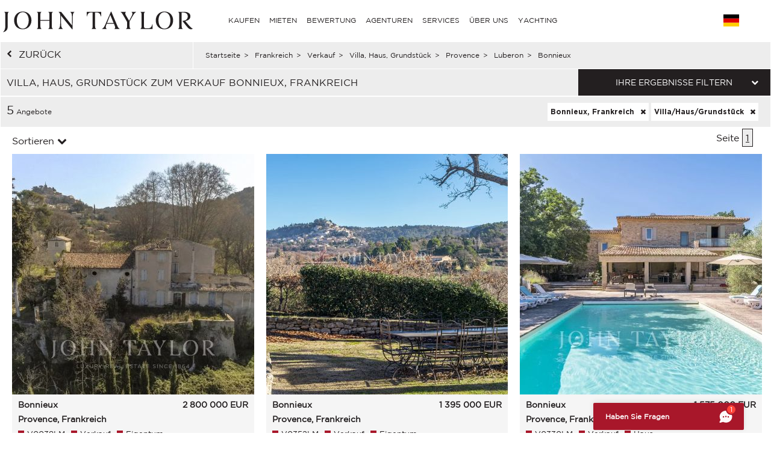

--- FILE ---
content_type: text/html; charset=utf-8
request_url: https://www.john-taylor.de/frankreich/verkauf/wohnung-haus-villa/provence/luberon/bonnieux/
body_size: 14090
content:
<!DOCTYPE html>
<html lang="de-DE">
	<head>
		<!-- Global site tag (gtag.js) - Google Analytics -->
	<!-- Global site tag (gtag.js) - Google Ads: 938168282 -->
	<script async src="https://www.googletagmanager.com/gtag/js?id=UA-7042941-17"></script>
	<script>
		window.dataLayer = window.dataLayer || [];
		function gtag(){dataLayer.push(arguments);}
/*		gtag('set', 'allow_ad_personalization_signals', false);*/
		gtag('js', new Date());

		//Analytics
		gtag('config', 'UA-7042941-17', {
		  'linker': {
		    'domains': ['https://john-taylor.network/', 'https://john-taylor.careers/', 'https://www.john-taylor.fr/', 'https://www.john-taylor.it/', 'https://www.john-taylor.es/', 'https://www.john-taylor.de/', 'https://www.john-taylor.ru.com/', 'https://www.john-taylor.cz/', 'https://www.john-taylor.pt/']
		  }
		});
		//Adwords
		//gtag('config', 'AW-938168282');
		gtag('config', 'AW-938168282', { 'allow_enhanced_conversions':true } );


	//Adwords telClic
	function gtag_report_conversion(url) {
	  var callback = function () {
	    if (typeof(url) != 'undefined') {
	      window.location = url;
	    }
	  };
	  gtag('event', 'conversion', {
	      'send_to': 'AW-938168282/1qRjCKaRoW4Q2p-tvwM',
	      'event_callback': callback
	  });
	  return false;
	}
	</script>
 	<link rel="preload" href="/assets/fonts/gotham/GothamBook.ttf" as="font" crossorigin>
	<link rel="preload" href="/assets/fonts/fontawesome-webfont.woff2?v=4.6.3" as="font" crossorigin>
<!-- 	<link rel="preload" href="/assets/fonts/AustinArtcurial-Light.woff2" as="font" crossorigin> -->


<!-- Google Tag Manager JT ALL -->
<script>(function(w,d,s,l,i){w[l]=w[l]||[];w[l].push({'gtm.start':
new Date().getTime(),event:'gtm.js'});var f=d.getElementsByTagName(s)[0],
j=d.createElement(s),dl=l!='dataLayer'?'&l='+l:'';j.async=true;j.src=
'https://www.googletagmanager.com/gtm.js?id='+i+dl;f.parentNode.insertBefore(j,f);
})(window,document,'script','dataLayer','GTM-PM6Q9TC');</script>
<!-- End Google Tag Manager -->


<style type="text/css">



</style>
	<link rel="stylesheet" href="/assets/compressed.css?style_css=&page=listing&date=2026-01-30_3">
	
	<link rel="canonical" href="https://www.john-taylor.de/frankreich/verkauf/wohnung-haus-villa/provence/luberon/bonnieux/" />
	<link rel="alternate" hreflang="en-GB" href="https://www.john-taylor.com/france/sale/villa-property/provence/luberon/bonnieux/" />
	<link rel="alternate" hreflang="fr-FR" href="https://www.john-taylor.fr/france/vente/maison-villa-propriete/provence/luberon/bonnieux/" />
	<link rel="alternate" hreflang="it-IT" href="https://www.john-taylor.it/francia/vendita/casa-villa-proprieta/provenza/luberon/bonnieux/" />
	<link rel="alternate" hreflang="es-ES" href="https://www.john-taylor.es/francia/venta/casa-villa-propiedad/provenza/luberon/bonnieux/" />
	<link rel="alternate" hreflang="de-DE" href="https://www.john-taylor.de/frankreich/verkauf/wohnung-haus-villa/provence/luberon/bonnieux/" />
	<link rel="alternate" hreflang="ru-RU" href="https://www.john-taylor.ru.com/francija/prodaza/dom-villa-svoystvo/provans/ljuberon/bone/" />
	<link rel="alternate" hreflang="cs-CZ" href="https://www.john-taylor.cz/francie/prodej/provence/luberon/bonnieux/" />
		<meta charset="utf-8">
		<base href="https://www.john-taylor.de/">
		<title>Verkauf villa, haus, grundstück Bonnieux, Frankreich</title>
		<meta name="description" content="Villa, Haus, Grundstück zum Verkauf Bonnieux, Frankreich, unsere agentur bietet anzeigen immobilien auswahl, villa, haus, grundstück Bonnieux, Frankreich." />
		<meta prefix="og: http://ogp.me/ns#"  property="og:type" content="website" />
		<meta prefix="og: http://ogp.me/ns#"  property="og:title" content="Verkauf villa, haus, grundstück Bonnieux, Frankreich" />
		<meta prefix="og: http://ogp.me/ns#"  property="og:description" content="Villa, Haus, Grundstück zum Verkauf Bonnieux, Frankreich, unsere agentur bietet anzeigen immobilien auswahl, villa, haus, grundstück Bonnieux, Frankreich." />
		<meta prefix="og: http://ogp.me/ns#"  property="og:image" content="https://www.john-taylor.de/images/home/share.jpg" />
		<meta prefix="og: http://ogp.me/ns#"  property="og:url" content="https://www.john-taylor.de/frankreich/verkauf/wohnung-haus-villa/provence/luberon/bonnieux/" />
		<link href="https://www.john-taylor.de/images/home/share.jpg" rel="image_src"  />
		<meta name="viewport" content="width=device-width, initial-scale=1.0" />
		
		<!--[if gte IE 9]>
			<link rel="stylesheet" type="text/css" href="https://www.john-taylor.de/assets/css/ie9.css" />
		<![endif]-->
		<link rel="shortcut icon" href="https://www.john-taylor.de/favicon.gif">
		
		
				<script type="text/javascript" src="//static.criteo.net/js/ld/ld.js" async="true"></script>
		<script type="text/javascript">
			window.criteo_q = window.criteo_q || [];
			window.criteo_q.push(
			{ event: "setAccount", account: 20920 },
			{ event: "setSiteType", type: "d" },
			{ event: "setEmail", email: "" },
			{ event: "viewList", item: ["V0038LM", "V0352LM", "V0330LM"] }
			);
		</script>
		
	</head>
	<body onload="searchFormLoad();">

		<header>
				<style type="text/css">
		@media only screen and (max-width: 768px) {.cell-logo img {max-width: 230px !important;}} @media only screen and (min-width: 769px){.logosvg {padding: 5px 0px 0;}}
	</style>
	<nav id="nav-panel" class="box-outer row">
	<div class="box-inner row innercssmenu">
	<div class="cell col-md-3 col-xs-8 cell-logo" id='logo'>
		<a class="logoa" title="John Taylor" href="https://www.john-taylor.de/">
			<img class="logosvg" src="/images/logo-jt-black_v2.svg" alt="John Taylor">
		</a>
	</div>
	<div id="cssmenu" class="cell col-md-8 col-xs-2 cell-nav">
		<ul>
<li>
<a href="https://www.john-taylor.de/frankreich/verkauf/wohnung-haus-villa/provence/luberon/bonnieux/#" title="KAUFEN" >KAUFEN</a>
<ul>
<li>
<a href="https://www.john-taylor.de/frankreich/verkauf/" title="Verkauf FRANKREICH" >FRANKREICH</a>
<ul>
<li>
<a href="https://www.john-taylor.de/frankreich/verkauf/franza-sische-alpen/" title="Verkauf FRANZÖSISCHE ALPEN" >FRANZÖSISCHE ALPEN</a>
</li>
<li>
<a href="https://www.john-taylor.de/frankreich/verkauf/franza-sische-riviera-cote-d-azur/" title="Verkauf FRANZÖSISCHE RIVIERA" >FRANZÖSISCHE RIVIERA</a>
</li>
<li>
<a href="https://www.john-taylor.de/frankreich/verkauf/normandie/" title="Verkauf NORMANDIE" >NORMANDIE</a>
</li>
<li>
<a href="https://www.john-taylor.de/frankreich/verkauf/paris/" title="Verkauf PARIS" >PARIS</a>
</li>
<li>
<a href="https://www.john-taylor.de/frankreich/verkauf/provence/" title="Verkauf PROVENCE" >PROVENCE</a>
</li>
<li>
<a href="https://www.john-taylor.de/frankreich/verkauf/rhone-alpes/" title="Verkauf RHÔNE-ALPES" >RHÔNE-ALPES</a>
</li>
<li>
<a href="https://www.john-taylor.de/frankreich/verkauf/sudwesten/" title="Verkauf SÜDWESTEN" >SÜDWESTEN</a>
</li>
</ul>
</li>
<li>
<a href="https://www.john-taylor.de/fa-rstentum-monaco/verkauf/" title="Verkauf FÜRSTENTUM MONACO" >FÜRSTENTUM MONACO</a>
<ul>
<li>
<a href="https://www.john-taylor.de/fa-rstentum-monaco/verkauf/carre-d-or/" title="Verkauf CARRÉ D'OR" >CARRÉ D'OR</a>
</li>
<li>
<a href="https://www.john-taylor.de/fa-rstentum-monaco/verkauf/fontvieille/" title="Verkauf FONTVIEILLE" >FONTVIEILLE</a>
</li>
<li>
<a href="https://www.john-taylor.de/fa-rstentum-monaco/verkauf/jardin-exotique/" title="Verkauf JARDIN EXOTIQUE" >JARDIN EXOTIQUE</a>
</li>
<li>
<a href="https://www.john-taylor.de/fa-rstentum-monaco/verkauf/la-condamine/" title="Verkauf LA CONDAMINE" >LA CONDAMINE</a>
</li>
<li>
<a href="https://www.john-taylor.de/fa-rstentum-monaco/verkauf/larvotto/" title="Verkauf LARVOTTO" >LARVOTTO</a>
</li>
<li>
<a href="https://www.john-taylor.de/fa-rstentum-monaco/verkauf/monte-carlo/" title="Verkauf MONTE-CARLO" >MONTE-CARLO</a>
</li>
</ul>
</li>
<li>
<a href="https://www.john-taylor.de/italien/verkauf/" title="Verkauf ITALIEN" >ITALIEN</a>
<ul>
<li>
<a href="https://www.john-taylor.de/italien/verkauf/comer-see/" title="Verkauf COMER" >COMER</a>
</li>
<li>
<a href="https://www.john-taylor.de/italien/verkauf/mailand/" title="Verkauf MAILAND" >MAILAND</a>
</li>
<li>
<a href="https://www.john-taylor.de/italien/verkauf/toskana/" title="Verkauf TOSKANA" >TOSKANA</a>
</li>
</ul>
</li>
<li>
<a href="https://www.john-taylor.de/karibik/verkauf/" title="Verkauf KARIBIK" >KARIBIK</a>
</li>
<li>
<a href="https://www.john-taylor.de/marokko/verkauf/" title="Verkauf MAROKKO" >MAROKKO</a>
<ul>
<li>
<a href="https://www.john-taylor.de/marokko/verkauf/essaouira/" title="Verkauf ESSAOUIRA" >ESSAOUIRA</a>
</li>
<li>
<a href="https://www.john-taylor.de/marokko/verkauf/marrakech/" title="Verkauf MARRAKECH" >MARRAKECH</a>
</li>
<li>
<a href="https://www.john-taylor.de/marokko/verkauf/tanger/" title="Verkauf TANGER" >TANGER</a>
</li>
</ul>
</li>
<li>
<a href="https://www.john-taylor.de/portugal/verkauf/" title="Verkauf PORTUGAL" >PORTUGAL</a>
<ul>
<li>
<a href="https://www.john-taylor.de/portugal/verkauf/cascais/" title="Verkauf CASCAIS" >CASCAIS</a>
</li>
<li>
<a href="https://www.john-taylor.de/portugal/verkauf/comporta/" title="Verkauf COMPORTA" >COMPORTA</a>
</li>
<li>
<a href="https://www.john-taylor.de/portugal/verkauf/lissabon/" title="Verkauf LISSABON" >LISSABON</a>
</li>
</ul>
</li>
<li>
<a href="https://www.john-taylor.de/schweiz/verkauf/" title="Verkauf SCHWEIZ" >SCHWEIZ</a>
<ul>
<li>
<a href="https://www.john-taylor.de/schweiz/verkauf/fribourg/" title="Verkauf FRIBOURG" >FRIBOURG</a>
</li>
<li>
<a href="https://www.john-taylor.de/schweiz/verkauf/genf/" title="Verkauf GENF" >GENF</a>
</li>
<li>
<a href="https://www.john-taylor.de/schweiz/verkauf/schweizer-alpen/" title="Verkauf SCHWEIZER ALPEN" >SCHWEIZER ALPEN</a>
</li>
<li>
<a href="https://www.john-taylor.de/schweiz/verkauf/vaud/" title="Verkauf VAUD" >VAUD</a>
</li>
</ul>
</li>
<li>
<a href="https://www.john-taylor.de/spanien/verkauf/" title="Verkauf SPANIEN" >SPANIEN</a>
<ul>
<li>
<a href="https://www.john-taylor.de/spanien/verkauf/andalusia/" title="Verkauf ANDALUSIA" >ANDALUSIA</a>
</li>
<li>
<a href="https://www.john-taylor.de/spanien/verkauf/castile-and-leon/" title="Verkauf CASTILE AND LEÓN" >CASTILE AND LEÓN</a>
</li>
<li>
<a href="https://www.john-taylor.de/spanien/verkauf/castilla-la-mancha/" title="Verkauf CASTILLA-LA MANCHA" >CASTILLA-LA MANCHA</a>
</li>
<li>
<a href="https://www.john-taylor.de/spanien/verkauf/catalonia/" title="Verkauf CATALONIA" >CATALONIA</a>
</li>
<li>
<a href="https://www.john-taylor.de/spanien/verkauf/comunidad-valenciana/" title="Verkauf COMUNIDAD VALENCIANA" >COMUNIDAD VALENCIANA</a>
</li>
<li>
<a href="https://www.john-taylor.de/spanien/verkauf/galicia/" title="Verkauf GALICIA" >GALICIA</a>
</li>
<li>
<a href="https://www.john-taylor.de/spanien/verkauf/ibiza/" title="Verkauf IBIZA" >IBIZA</a>
</li>
<li>
<a href="https://www.john-taylor.de/spanien/verkauf/madrid/" title="Verkauf MADRID" >MADRID</a>
</li>
<li>
<a href="https://www.john-taylor.de/spanien/verkauf/madrid-umgebung/" title="Verkauf MADRID UMGEBUNG" >MADRID UMGEBUNG</a>
</li>
<li>
<a href="https://www.john-taylor.de/spanien/verkauf/mallorca/" title="Verkauf MALLORCA" >MALLORCA</a>
</li>
<li>
<a href="https://www.john-taylor.de/spanien/verkauf/menorca/" title="Verkauf MENORCA" >MENORCA</a>
</li>
</ul>
</li>
<li>
<a href="https://www.john-taylor.de/vae/verkauf/" title="Verkauf VEREINIGTE ARABISCHE EMIRATE" >VEREINIGTE ARABISCHE EMIRATE</a>
</li>
<li>
<a href="https://www.john-taylor.de/vereinigte-staaten/verkauf/" title="Verkauf VEREINIGTE STAATEN" >VEREINIGTE STAATEN</a>
<ul>
<li>
<a href="https://www.john-taylor.de/vereinigte-staaten/verkauf/new-york/" title="Verkauf NEW YORK" >NEW YORK</a>
</li>
<li>
<a href="https://www.john-taylor.de/vereinigte-staaten/verkauf/south-florida/" title="Verkauf SOUTH FLORIDA" >SOUTH FLORIDA</a>
</li>
</ul>
</li>
<li>
<a href="https://www.john-taylor.de/zypern/verkauf/" title="Verkauf ZYPERN" >ZYPERN</a>
<ul>
<li>
<a href="https://www.john-taylor.de/zypern/verkauf/famagusta/" title="Verkauf FAMAGUSTA" >FAMAGUSTA</a>
</li>
<li>
<a href="https://www.john-taylor.de/zypern/verkauf/limassol/" title="Verkauf LIMASSOL" >LIMASSOL</a>
</li>
<li>
<a href="https://www.john-taylor.de/zypern/verkauf/nikosia/" title="Verkauf NIKOSIA" >NIKOSIA</a>
</li>
<li>
<a href="https://www.john-taylor.de/zypern/verkauf/paphos/" title="Verkauf PAPHOS" >PAPHOS</a>
</li>
</ul>
</li>
</ul>
</li>
<li>
<a href="https://www.john-taylor.de/frankreich/verkauf/wohnung-haus-villa/provence/luberon/bonnieux/#" title="MIETEN" >MIETEN</a>
<ul>
<li>
<a href="https://www.john-taylor.de/frankreich/verkauf/wohnung-haus-villa/provence/luberon/bonnieux/#" title="FERIEN" >FERIEN</a>
<ul>
<li>
<a href="https://www.john-taylor.de/frankreich/saisonvermietungen/" title="Saisonvermietungen FRANKREICH" >FRANKREICH</a>
<ul>
<li>
<a href="https://www.john-taylor.de/frankreich/saisonvermietungen/franza-sische-riviera-cote-d-azur/" title="Saisonvermietungen FRANZÖSISCHE RIVIERA" >FRANZÖSISCHE RIVIERA</a>
</li>
<li>
<a href="https://www.john-taylor.de/frankreich/saisonvermietungen/provence/" title="Saisonvermietungen PROVENCE" >PROVENCE</a>
</li>
<li>
<a href="https://www.john-taylor.de/frankreich/saisonvermietungen/sudwesten/" title="Saisonvermietungen SÜDWESTEN" >SÜDWESTEN</a>
</li>
</ul>
</li>
<li>
<a href="https://www.john-taylor.de/karibik/saisonvermietungen/" title="Saisonvermietungen KARIBIK" >KARIBIK</a>
</li>
<li>
<a href="https://www.john-taylor.de/portugal/saisonvermietungen/" title="Saisonvermietungen PORTUGAL" >PORTUGAL</a>
</li>
<li>
<a href="https://www.john-taylor.de/schweiz/saisonvermietungen/" title="Saisonvermietungen SCHWEIZ" >SCHWEIZ</a>
</li>
<li>
<a href="https://www.john-taylor.de/spanien/saisonvermietungen/" title="Saisonvermietungen SPANIEN" >SPANIEN</a>
<ul>
<li>
<a href="https://www.john-taylor.de/spanien/saisonvermietungen/ibiza/" title="Saisonvermietungen IBIZA" >IBIZA</a>
</li>
<li>
<a href="https://www.john-taylor.de/spanien/saisonvermietungen/mallorca/" title="Saisonvermietungen MALLORCA" >MALLORCA</a>
</li>
<li>
<a href="https://www.john-taylor.de/spanien/saisonvermietungen/menorca/" title="Saisonvermietungen MENORCA" >MENORCA</a>
</li>
</ul>
</li>
</ul>
</li>
<li>
<a href="https://www.john-taylor.de/frankreich/verkauf/wohnung-haus-villa/provence/luberon/bonnieux/#" title="VERANSTALTUNG" >VERANSTALTUNG</a>
<ul>
<li>
<a href="https://www.john-taylor.de/frankreich/veranstaltung/" title="Veranstaltung FRANKREICH" >FRANKREICH</a>
</li>
</ul>
</li>
<li>
<a href="https://www.john-taylor.de/frankreich/verkauf/wohnung-haus-villa/provence/luberon/bonnieux/#" title="LANGZEIT" >LANGZEIT</a>
<ul>
<li>
<a href="https://www.john-taylor.de/frankreich/vermietung/" title="Vermietung FRANKREICH" >FRANKREICH</a>
<ul>
<li>
<a href="https://www.john-taylor.de/frankreich/vermietung/franza-sische-riviera-cote-d-azur/" title="Vermietung FRANZÖSISCHE RIVIERA" >FRANZÖSISCHE RIVIERA</a>
</li>
<li>
<a href="https://www.john-taylor.de/frankreich/vermietung/paris/" title="Vermietung PARIS" >PARIS</a>
</li>
<li>
<a href="https://www.john-taylor.de/frankreich/vermietung/provence/" title="Vermietung PROVENCE" >PROVENCE</a>
</li>
<li>
<a href="https://www.john-taylor.de/frankreich/vermietung/sudwesten/" title="Vermietung SÜDWESTEN" >SÜDWESTEN</a>
</li>
</ul>
</li>
<li>
<a href="https://www.john-taylor.de/fa-rstentum-monaco/vermietung/" title="Vermietung FÜRSTENTUM MONACO" >FÜRSTENTUM MONACO</a>
<ul>
<li>
<a href="https://www.john-taylor.de/fa-rstentum-monaco/vermietung/carre-d-or/" title="Vermietung CARRÉ D'OR" >CARRÉ D'OR</a>
</li>
<li>
<a href="https://www.john-taylor.de/fa-rstentum-monaco/vermietung/monte-carlo/" title="Vermietung MONTE-CARLO" >MONTE-CARLO</a>
</li>
</ul>
</li>
<li>
<a href="https://www.john-taylor.de/italien/vermietung/" title="Vermietung ITALIEN" >ITALIEN</a>
<ul>
<li>
<a href="https://www.john-taylor.de/italien/vermietung/comer-see/" title="Vermietung COMER" >COMER</a>
</li>
<li>
<a href="https://www.john-taylor.de/italien/vermietung/mailand/" title="Vermietung MAILAND" >MAILAND</a>
</li>
<li>
<a href="https://www.john-taylor.de/italien/vermietung/toskana/" title="Vermietung TOSKANA" >TOSKANA</a>
</li>
</ul>
</li>
<li>
<a href="https://www.john-taylor.de/portugal/vermietung/" title="Vermietung PORTUGAL" >PORTUGAL</a>
</li>
<li>
<a href="https://www.john-taylor.de/schweiz/vermietung/" title="Vermietung SCHWEIZ" >SCHWEIZ</a>
<ul>
<li>
<a href="https://www.john-taylor.de/schweiz/vermietung/schweizer-alpen/" title="Vermietung SCHWEIZER ALPEN" >SCHWEIZER ALPEN</a>
</li>
<li>
<a href="https://www.john-taylor.de/schweiz/vermietung/vaud/" title="Vermietung VAUD" >VAUD</a>
</li>
</ul>
</li>
<li>
<a href="https://www.john-taylor.de/spanien/vermietung/" title="Vermietung SPANIEN" >SPANIEN</a>
<ul>
<li>
<a href="https://www.john-taylor.de/spanien/vermietung/ibiza/" title="Vermietung IBIZA" >IBIZA</a>
</li>
<li>
<a href="https://www.john-taylor.de/spanien/vermietung/madrid/" title="Vermietung MADRID" >MADRID</a>
</li>
<li>
<a href="https://www.john-taylor.de/spanien/vermietung/madrid-umgebung/" title="Vermietung MADRID UMGEBUNG" >MADRID UMGEBUNG</a>
</li>
<li>
<a href="https://www.john-taylor.de/spanien/vermietung/mallorca/" title="Vermietung MALLORCA" >MALLORCA</a>
</li>
</ul>
</li>
<li>
<a href="https://www.john-taylor.de/vae/vermietung/" title="Vermietung VEREINIGTE ARABISCHE EMIRATE" >VEREINIGTE ARABISCHE EMIRATE</a>
</li>
<li>
<a href="https://www.john-taylor.de/vereinigte-staaten/vermietung/" title="Vermietung VEREINIGTE STAATEN" >VEREINIGTE STAATEN</a>
</li>
<li>
<a href="https://www.john-taylor.de/zypern/vermietung/" title="Vermietung ZYPERN" >ZYPERN</a>
</li>
</ul>
</li>
</ul>
</li>
<li>
<a href="https://www.john-taylor.de/luxus-immobilienbewertung/" title="BEWERTUNG" >BEWERTUNG</a>
</li>
<li>
<a href="https://www.john-taylor.de/frankreich/verkauf/wohnung-haus-villa/provence/luberon/bonnieux/#" title="AGENTUREN" >AGENTUREN</a>
<ul>
<li>
<a href="https://www.john-taylor.de/luxusimmobilienagentur/andorra/" title="AGENTUREN ANDORRA" >ANDORRA</a>
</li>
<li>
<a href="https://www.john-taylor.de/frankreich/verkauf/wohnung-haus-villa/provence/luberon/bonnieux/#" title="AGENTUREN FRANKREICH" >FRANKREICH</a>
<ul>
<li>
<a href="https://www.john-taylor.de/luxusimmobilienagentur/aix-en-provence/" title="AGENTUREN AIX-EN-PROVENCE" >AIX-EN-PROVENCE</a>
</li>
<li>
<a href="https://www.john-taylor.de/luxusimmobilienagentur/alpilles/" title="AGENTUREN ALPILLES" >ALPILLES</a>
</li>
<li>
<a href="https://www.john-taylor.de/luxusimmobilienagentur/bordeaux/" title="AGENTUREN BORDEAUX" >BORDEAUX</a>
</li>
<li>
<a href="https://www.john-taylor.de/luxusimmobilienagentur/cannes/" title="AGENTUREN CANNES" >CANNES</a>
</li>
<li>
<a href="https://www.john-taylor.de/luxusimmobilienagentur/cap-d-antibes/" title="AGENTUREN CAP D'ANTIBES" >CAP D'ANTIBES</a>
</li>
<li>
<a href="https://www.john-taylor.de/luxusimmobilienagentur/cap-ferret/" title="AGENTUREN CAP FERRET" >CAP FERRET</a>
</li>
<li>
<a href="https://www.john-taylor.de/luxusimmobilienagentur/deauville/" title="AGENTUREN DEAUVILLE" >DEAUVILLE</a>
</li>
<li>
<a href="https://www.john-taylor.de/luxusimmobilienagentur/fayence/" title="AGENTUREN FAYENCE" >FAYENCE</a>
</li>
<li>
<a href="https://www.john-taylor.de/luxusimmobilienagentur/luberon/" title="AGENTUREN LUBERON" >LUBERON</a>
</li>
<li>
<a href="https://www.john-taylor.de/luxusimmobilienagentur/lyon/" title="AGENTUREN LYON" >LYON</a>
</li>
<li>
<a href="https://www.john-taylor.de/luxusimmobilienagentur/marseille/" title="AGENTUREN MARSEILLE" >MARSEILLE</a>
</li>
<li>
<a href="https://www.john-taylor.de/luxusimmobilienagentur/megeve/" title="AGENTUREN MEGÈVE" >MEGÈVE</a>
</li>
<li>
<a href="https://www.john-taylor.de/luxusimmobilienagentur/mougins/" title="AGENTUREN MOUGINS" >MOUGINS</a>
</li>
<li>
<a href="https://www.john-taylor.de/frankreich/verkauf/wohnung-haus-villa/provence/luberon/bonnieux/#" title="PARIS UND UMGEBUNG" >PARIS UND UMGEBUNG</a>
<ul>
<li id="paris_24852">
<a href="https://www.john-taylor.de/luxusimmobilienagentur/rund-um-paris/" title="AGENTUREN RUND UM PARIS" >RUND UM PARIS</a>
</li>
</ul>
</li>
<li>
<a href="https://www.john-taylor.de/luxusimmobilienagentur/pyla-arcachon/" title="AGENTUREN PYLA - ARCACHON" >PYLA - ARCACHON</a>
</li>
<li>
<a href="https://www.john-taylor.de/luxusimmobilienagentur/saint-paul-de-vence/" title="AGENTUREN SAINT-PAUL DE VENCE" >SAINT-PAUL DE VENCE</a>
</li>
<li>
<a href="https://www.john-taylor.de/luxusimmobilienagentur/sanary-sur-mer/" title="AGENTUREN SANARY-SUR-MER" >SANARY-SUR-MER</a>
</li>
<li>
<a href="https://www.john-taylor.de/luxusimmobilienagentur/st-jean-cap-ferrat/" title="AGENTUREN ST-JEAN-CAP-FERRAT" >ST-JEAN-CAP-FERRAT</a>
</li>
<li>
<a href="https://www.john-taylor.de/luxusimmobilienagentur/st-tropez/" title="AGENTUREN ST-TROPEZ" >ST-TROPEZ</a>
</li>
<li>
<a href="https://www.john-taylor.de/luxusimmobilienagentur/valbonne/" title="AGENTUREN VALBONNE" >VALBONNE</a>
</li>
</ul>
</li>
<li>
<a href="https://www.john-taylor.de/luxusimmobilienagentur/monaco/" title="AGENTUREN FÜRSTENTUM MONACO" >FÜRSTENTUM MONACO</a>
</li>
<li>
<a href="https://www.john-taylor.de/frankreich/verkauf/wohnung-haus-villa/provence/luberon/bonnieux/#" title="AGENTUREN ITALIEN" >ITALIEN</a>
<ul>
<li>
<a href="https://www.john-taylor.de/luxusimmobilienagentur/mailand/" title="AGENTUREN MAILAND" >MAILAND</a>
</li>
<li>
<a href="https://www.john-taylor.de/luxusimmobilienagentur/toscana/" title="AGENTUREN TOSCANA" >TOSCANA</a>
</li>
</ul>
</li>
<li>
<a href="https://www.john-taylor.de/luxusimmobilienagentur/saint-barthelemy/" title="AGENTUREN KARIBIK" >KARIBIK</a>
</li>
<li>
<a href="https://www.john-taylor.de/luxusimmobilienagentur/marrakech/" title="AGENTUREN MAROKKO" >MAROKKO</a>
</li>
<li>
<a href="https://www.john-taylor.de/frankreich/verkauf/wohnung-haus-villa/provence/luberon/bonnieux/#" title="AGENTUREN PORTUGAL" >PORTUGAL</a>
<ul>
<li>
<a href="https://www.john-taylor.de/luxusimmobilienagentur/comporta/" title="AGENTUREN COMPORTA" >COMPORTA</a>
</li>
<li>
<a href="https://www.john-taylor.de/luxusimmobilienagentur/lissabon/" title="AGENTUREN LISSABON" >LISSABON</a>
</li>
</ul>
</li>
<li>
<a href="https://www.john-taylor.de/frankreich/verkauf/wohnung-haus-villa/provence/luberon/bonnieux/#" title="AGENTUREN SCHWEIZ" >SCHWEIZ</a>
<ul>
<li>
<a href="https://www.john-taylor.de/luxusimmobilienagentur/crans-montana/" title="AGENTUREN CRANS-MONTANA" >CRANS-MONTANA</a>
</li>
<li>
<a href="https://www.john-taylor.de/luxusimmobilienagentur/genf/" title="AGENTUREN GENF" >GENF</a>
</li>
<li>
<a href="https://www.john-taylor.de/luxusimmobilienagentur/gstaad/" title="AGENTUREN GSTAAD" >GSTAAD</a>
</li>
<li>
<a href="https://www.john-taylor.de/luxusimmobilienagentur/lausanne/" title="AGENTUREN LAUSANNE" >LAUSANNE</a>
</li>
<li>
<a href="https://www.john-taylor.de/luxusimmobilienagentur/montreux/" title="AGENTUREN MONTREUX - NYON" >MONTREUX - NYON</a>
</li>
<li>
<a href="https://www.john-taylor.de/luxusimmobilienagentur/sion/" title="AGENTUREN SION" >SION</a>
</li>
<li>
<a href="https://www.john-taylor.de/luxusimmobilienagentur/verbier/" title="AGENTUREN VERBIER" >VERBIER</a>
</li>
</ul>
</li>
<li>
<a href="https://www.john-taylor.de/frankreich/verkauf/wohnung-haus-villa/provence/luberon/bonnieux/#" title="AGENTUREN SPANIEN" >SPANIEN</a>
<ul>
<li>
<a href="https://www.john-taylor.de/luxusimmobilienagentur/ibiza/" title="AGENTUREN IBIZA" >IBIZA</a>
</li>
<li>
<a href="https://www.john-taylor.de/luxusimmobilienagentur/madrid-chamartin/" title="AGENTUREN MADRID - CHAMARTIN" >MADRID - CHAMARTIN</a>
</li>
<li>
<a href="https://www.john-taylor.de/luxusimmobilienagentur/madrid-chamberi/" title="AGENTUREN MADRID - CHAMBERI/CENTRO" >MADRID - CHAMBERI/CENTRO</a>
</li>
<li>
<a href="https://www.john-taylor.de/luxusimmobilienagentur/pozuelo-de-alarcon/" title="AGENTUREN MADRID - POZUELO" >MADRID - POZUELO</a>
</li>
<li>
<a href="https://www.john-taylor.de/luxusimmobilienagentur/madrid/" title="AGENTUREN MADRID - SALAMANCA" >MADRID - SALAMANCA</a>
</li>
<li>
<a href="https://www.john-taylor.de/luxusimmobilienagentur/palma-de-mallorca/" title="AGENTUREN MALLORCA - PALMA" >MALLORCA - PALMA</a>
</li>
<li>
<a href="https://www.john-taylor.de/luxusimmobilienagentur/santa-ponsa/" title="AGENTUREN MALLORCA - SANTA PONSA" >MALLORCA - SANTA PONSA</a>
</li>
<li>
<a href="https://www.john-taylor.de/luxusimmobilienagentur/menorca/" title="AGENTUREN MENORCA" >MENORCA</a>
</li>
</ul>
</li>
<li>
<a href="https://www.john-taylor.de/luxusimmobilienagentur/dubai/" title="AGENTUREN VEREINIGTE ARABISCHE EMIRATE" >VEREINIGTE ARABISCHE EMIRATE</a>
</li>
<li>
<a href="https://www.john-taylor.de/luxusimmobilienagentur/zypern/" title="AGENTUREN ZYPERN" >ZYPERN</a>
</li>
</ul>
</li>
<li>
<a href="https://www.john-taylor.de/frankreich/verkauf/wohnung-haus-villa/provence/luberon/bonnieux/#" title="SERVICES" >SERVICES</a>
<ul>
<li>
<a href="https://www.john-taylor.com/immobilienverwaltung/" title="immobilienverwaltung" >immobilienverwaltung</a>
</li>
<li>
<a href="https://www.john-taylor.de/frankreich/verkauf/wohnung-haus-villa/provence/luberon/bonnieux/#" title="NEUBAUPROJEKT" >NEUBAUPROJEKT</a>
<ul>
<li>
<a href="https://www.john-taylor.de/portugal/neubauprogramm/" title="Neubauprojekte PORTUGAL" >PORTUGAL</a>
<ul>
<li>
<a href="https://www.john-taylor.de/portugal/neubauprogramm/comporta/" title="Neubauprojekte COMPORTA" >COMPORTA</a>
</li>
<li>
<a href="https://www.john-taylor.de/portugal/neubauprogramm/lissabon/" title="Neubauprojekte LISSABON" >LISSABON</a>
</li>
</ul>
</li>
<li>
<a href="https://www.john-taylor.de/schweiz/neubauprogramm/" title="Neubauprojekte SCHWEIZ" >SCHWEIZ</a>
</li>
<li>
<a href="https://www.john-taylor.de/spanien/neubauprogramm/" title="Neubauprojekte SPANIEN" >SPANIEN</a>
<ul>
<li>
<a href="https://www.john-taylor.de/spanien/neubauprogramm/andalusia/" title="Neubauprojekte ANDALUSIA" >ANDALUSIA</a>
</li>
<li>
<a href="https://www.john-taylor.de/spanien/neubauprogramm/catalonia/" title="Neubauprojekte CATALONIA" >CATALONIA</a>
</li>
<li>
<a href="https://www.john-taylor.de/spanien/neubauprogramm/ibiza/" title="Neubauprojekte IBIZA" >IBIZA</a>
</li>
<li>
<a href="https://www.john-taylor.de/spanien/neubauprogramm/madrid/" title="Neubauprojekte MADRID" >MADRID</a>
</li>
<li>
<a href="https://www.john-taylor.de/spanien/neubauprogramm/madrid-umgebung/" title="Neubauprojekte MADRID UMGEBUNG" >MADRID UMGEBUNG</a>
</li>
<li>
<a href="https://www.john-taylor.de/spanien/neubauprogramm/mallorca/" title="Neubauprojekte MALLORCA" >MALLORCA</a>
</li>
<li>
<a href="https://www.john-taylor.de/spanien/neubauprogramm/menorca/" title="Neubauprojekte MENORCA" >MENORCA</a>
</li>
</ul>
</li>
<li>
<a href="https://www.john-taylor.de/vae/neubauprogramm/" title="Neubauprojekte VEREINIGTE ARABISCHE EMIRATE" >VEREINIGTE ARABISCHE EMIRATE</a>
</li>
<li>
<a href="https://www.john-taylor.de/zypern/neubauprogramm/" title="Neubauprojekte ZYPERN" >ZYPERN</a>
<ul>
<li>
<a href="https://www.john-taylor.de/zypern/neubauprogramm/limassol/" title="Neubauprojekte LIMASSOL" >LIMASSOL</a>
</li>
<li>
<a href="https://www.john-taylor.de/zypern/neubauprogramm/nikosia/" title="Neubauprojekte NIKOSIA" >NIKOSIA</a>
</li>
<li>
<a href="https://www.john-taylor.de/zypern/neubauprogramm/paphos/" title="Neubauprojekte PAPHOS" >PAPHOS</a>
</li>
</ul>
</li>
</ul>
</li>
<li>
<a href="https://www.john-taylor.de/frankreich/verkauf/wohnung-haus-villa/provence/luberon/bonnieux/#" title="GEWERBE" >GEWERBE</a>
<ul>
<li>
<a href="https://www.john-taylor.de/frankreich/geschafte/" title="GEWERBE FRANKREICH" >FRANKREICH</a>
</li>
<li>
<a href="https://www.john-taylor.de/fa-rstentum-monaco/geschafte/" title="GEWERBE FÜRSTENTUM MONACO" >FÜRSTENTUM MONACO</a>
<ul>
<li>
<a href="https://www.john-taylor.de/fa-rstentum-monaco/geschafte/carre-d-or/" title="GEWERBE CARRÉ D'OR" >CARRÉ D'OR</a>
</li>
<li>
<a href="https://www.john-taylor.de/fa-rstentum-monaco/geschafte/fontvieille/" title="GEWERBE FONTVIEILLE" >FONTVIEILLE</a>
</li>
<li>
<a href="https://www.john-taylor.de/fa-rstentum-monaco/geschafte/la-condamine/" title="GEWERBE LA CONDAMINE" >LA CONDAMINE</a>
</li>
<li>
<a href="https://www.john-taylor.de/fa-rstentum-monaco/geschafte/moneghetti/" title="GEWERBE MONEGHETTI" >MONEGHETTI</a>
</li>
</ul>
</li>
<li>
<a href="https://www.john-taylor.de/italien/geschafte/" title="GEWERBE ITALIEN" >ITALIEN</a>
</li>
<li>
<a href="https://www.john-taylor.de/schweiz/geschafte/" title="GEWERBE SCHWEIZ" >SCHWEIZ</a>
<ul>
<li>
<a href="https://www.john-taylor.de/schweiz/geschafte/schweizer-alpen/" title="GEWERBE SCHWEIZER ALPEN" >SCHWEIZER ALPEN</a>
</li>
<li>
<a href="https://www.john-taylor.de/schweiz/geschafte/vaud/" title="GEWERBE VAUD" >VAUD</a>
</li>
</ul>
</li>
<li>
<a href="https://www.john-taylor.de/spanien/geschafte/" title="GEWERBE SPANIEN" >SPANIEN</a>
<ul>
<li>
<a href="https://www.john-taylor.de/spanien/geschafte/ibiza/" title="GEWERBE IBIZA" >IBIZA</a>
</li>
<li>
<a href="https://www.john-taylor.de/spanien/geschafte/madrid/" title="GEWERBE MADRID" >MADRID</a>
</li>
<li>
<a href="https://www.john-taylor.de/spanien/geschafte/mallorca/" title="GEWERBE MALLORCA" >MALLORCA</a>
</li>
<li>
<a href="https://www.john-taylor.de/spanien/geschafte/menorca/" title="GEWERBE MENORCA" >MENORCA</a>
</li>
</ul>
</li>
<li>
<a href="https://www.john-taylor.de/zypern/geschafte/" title="GEWERBE ZYPERN" >ZYPERN</a>
</li>
</ul>
</li>
<li>
<a href="https://www.john-taylor.de/lifecapital/" title="LIFE CAPITAL" >LIFE CAPITAL</a>
</li>
<li>
<a href="https://www.john-taylor.de/capitalmarkets/" title="CAPITAL MARKETS" >CAPITAL MARKETS</a>
</li>
<li>
<a href="https://www.john-taylor.de/luxuryconcierge/" title="LUXURY CONCIERGE" >LUXURY CONCIERGE</a>
</li>
</ul>
</li>
<li>
<a href="https://www.john-taylor.de/frankreich/verkauf/wohnung-haus-villa/provence/luberon/bonnieux/#" title="ÜBER UNS" >ÜBER UNS</a>
<ul>
<li>
<a href="#" title="JOHN TAYLOR" >JOHN TAYLOR</a>
<ul>
<li>
<a href="https://www.john-taylor.de/geschichte-luxusimmobilien-john-taylor/" title="GESCHICHTE" >GESCHICHTE</a>
</li>
<li>
<a href="https://www.john-taylor.de/magazin-luxusimmobilien-john-taylor/" title="MAGAZINE" >MAGAZINE</a>
</li>
<li>
<a href="https://john-taylor.network/de/" title="WERDEN SIE PARTNER" >WERDEN SIE PARTNER</a>
</li>
<li>
<a href="https://john-taylor.careers/de/" title="KARRIERE" >KARRIERE</a>
</li>
<li>
<a href="/jtblog/" title="BLOG" >BLOG</a>
</li>
<li>
<a href="/press-review/" title="PRESS REVIEW" >PRESS REVIEW</a>
</li>
</ul>
</li>
<li>
<a href="https://www.artcurial.com/en" title="ARTCURIAL GROUP" >ARTCURIAL GROUP</a>
<ul>
<li>
<a href="https://www.artcurial.com/en" title="ARTCURIAL" >ARTCURIAL</a>
</li>
<li>
<a href="https://www.arqana.com/" title="ARQANA" >ARQANA</a>
</li>
<li>
<a href="https://www.artcurial.com/en" title="NEWS" >NEWS</a>
</li>
</ul>
</li>
<li>
<a href="#" title="PARTNERS" >PARTNERS</a>
<ul>
<li>
<a href="/compass/" title="COMPASS" >COMPASS</a>
</li>
<li>
<a href="/camper-nicholsons/" title="CAMPER & NICHOLSONS" >CAMPER & NICHOLSONS</a>
</li>
</ul>
</li>
</ul>
</li>
<li>
<a href="https://www.john-taylor.de/yacht/" title="YACHTING" >YACHTING</a>
<ul>
<li>
<a href="https://www.john-taylor.de/verkauf/yacht/" title="KAUFEN" >KAUFEN</a>
</li>
<li>
<a href="https://www.john-taylor.de/vermietung/yacht/" title="MIETEN" >MIETEN</a>
</li>
</ul>
</li>
</ul>

	</div>
	<div class="cell col-md-1 col-xs-2 cell-pref">
		<button class="butt-setting butt-setting-de" id="butt-setting" ></button>
			<div class="pref-panel" id="settings">
	<div class="row pref-lang">
		<a href="https://www.john-taylor.com/france/sale/villa-property/provence/luberon/bonnieux/" id="lang_uk" class="lang-en labelpref">ENG</a>
		<a href="https://www.john-taylor.fr/france/vente/maison-villa-propriete/provence/luberon/bonnieux/" id="lang_fr" class="lang-fr labelpref">FRA</a>
		<a href="https://www.john-taylor.it/francia/vendita/casa-villa-proprieta/provenza/luberon/bonnieux/" id="lang_it" class="lang-it labelpref">ITA</a>
		<a href="https://www.john-taylor.es/francia/venta/casa-villa-propiedad/provenza/luberon/bonnieux/" id="lang_es" class="lang-es labelpref">ESP</a>
		<a href="https://www.john-taylor.de/frankreich/verkauf/wohnung-haus-villa/provence/luberon/bonnieux/" id="lang_de" class="lang-de labelpref">DEU</a>
		<a href="https://www.john-taylor.ru.com/francija/prodaza/dom-villa-svoystvo/provans/ljuberon/bone/" id="lang_ru" class="lang-ru labelpref">RUS</a>
		<a href="https://www.john-taylor.cz/francie/prodej/provence/luberon/bonnieux/" id="lang_cs" class="lang-cs labelpref">CZE</a>
		<a href="https://www.john-taylor.pt/franca/venda/casa-vila-propriedade/provenca/luberon/bonnieux/" id="lang_pt" class="lang-pt labelpref">PRT</a>
	</div>
	<div class="row pref-currency">
		<a id="currency_eur" onclick="location.href=insertParam('currency', 'EUR', location.href)" class="cur-eur labelpref">EUR</a>
		<a id="currency_gbp" onclick="location.href=insertParam('currency', 'GBP', location.href)" class="cur-gbp labelpref">GBP</a>
		<a id="currency_usd" onclick="location.href=insertParam('currency', 'USD', location.href)" class="cur-usd labelpref">USD</a>
		<a id="currency_chf" onclick="location.href=insertParam('currency', 'CHF', location.href)" class="cur-chf labelpref">CHF</a>
		<a id="currency_czk" onclick="location.href=insertParam('currency', 'CZK', location.href)" class="cur-czk labelpref">CZK</a>
	</div>
	<div class="row pref-currency">
		<a id="currency_qar" onclick="location.href=insertParam('currency', 'QAR', location.href)" class="cur-qar labelpref">QAR</a>
		<a id="currency_col" onclick="location.href=insertParam('currency', 'COP', location.href)" class="cur-col labelpref">COL</a>
		<a id="currency_sar" onclick="location.href=insertParam('currency', 'SAR', location.href)" class="cur-sar labelpref">SAR</a>
		<a id="currency_mur" onclick="location.href=insertParam('currency', 'MUR', location.href)" class="cur-mur labelpref">MUR</a>
		<a id="currency_aed" onclick="location.href=insertParam('currency', 'AED', location.href)" class="cur-aed labelpref">AED</a>
	</div>
	<div class="row pref-units">
		<a id="units_sqm" onclick="location.href=insertParam('units', 'SQM', location.href)" class="units_sqm btn labelpref">METRIC</a>
		<a id="units_ft" onclick="location.href=insertParam('units', 'FT', location.href)" class="units_ft btn labelpref">IMPERIAL</a>
	</div>
</div>
	</div>
	</div>
	</nav>
			<div class="box-outer listing-header-panel">
				<div class="box-inner row">
					<div class="cell col-md-3 col-xs-6 back-link"><a title="zurück" class="btn btn-icon-left" href="https://www.john-taylor.de/">zurück</a></div>
					<div class="cell col-xs-9 breadcrumbs">
						<p itemscope itemtype="http://schema.org/BreadcrumbList">
<span class="divider">&gt;</span>
<span itemprop="itemListElement" itemscope itemtype="http://schema.org/ListItem">
<a itemprop="item" title="John Taylor immobilien" href="https://www.john-taylor.de/"><span itemprop="name">Startseite</span></a>
<meta itemprop="position" content="1" />
</span>

<span class="divider">&gt;</span>
<span itemprop="itemListElement" itemscope itemtype="http://schema.org/ListItem">
<a itemprop="item" title="Frankreich" href="https://www.john-taylor.de/frankreich/"><span itemprop="name">Frankreich</span></a>
<meta itemprop="position" content="2" />
</span>

<span class="divider">&gt;</span>
<span itemprop="itemListElement" itemscope itemtype="http://schema.org/ListItem">
<a itemprop="item" title="Verkauf" href="https://www.john-taylor.de/frankreich/verkauf/"><span itemprop="name">Verkauf</span></a>
<meta itemprop="position" content="3" />
</span>

<span class="divider">&gt;</span>
<span itemprop="itemListElement" itemscope itemtype="http://schema.org/ListItem">
<a itemprop="item" title="Villa, Haus, Grundstück" href="https://www.john-taylor.de/frankreich/verkauf/wohnung-haus-villa/"><span itemprop="name">Villa, Haus, Grundstück</span></a>
<meta itemprop="position" content="4" />
</span>

<span class="divider">&gt;</span>
<span itemprop="itemListElement" itemscope itemtype="http://schema.org/ListItem">
<a itemprop="item" title="Provence" href="https://www.john-taylor.de/frankreich/verkauf/wohnung-haus-villa/provence/"><span itemprop="name">Provence</span></a>
<meta itemprop="position" content="5" />
</span>

<span class="divider">&gt;</span>
<span itemprop="itemListElement" itemscope itemtype="http://schema.org/ListItem">
<a itemprop="item" title="Luberon" href="https://www.john-taylor.de/frankreich/verkauf/wohnung-haus-villa/provence/luberon/"><span itemprop="name">Luberon</span></a>
<meta itemprop="position" content="6" />
</span>

<span class="divider">&gt;</span>
<span itemprop="itemListElement" itemscope itemtype="http://schema.org/ListItem">
<a itemprop="item" title="Bonnieux" href="https://www.john-taylor.de/frankreich/verkauf/wohnung-haus-villa/provence/luberon/bonnieux/"><span itemprop="name">Bonnieux</span></a>
<meta itemprop="position" content="7" />
</span>
</p>
					</div>
					<div class="cell col-md-9 col-xs-12"><h1 class="section-title">Villa, Haus, Grundstück zum Verkauf Bonnieux, Frankreich</h1></div>

						<div class="cell col-md-3 col-xs-6 filter-toggle"><button class="btn js-more-options nofilter">Ihre Ergebnisse filtern</button></div>
							<div class="cell col-xs-12 list-search">
								<form id="refinesearch">
									<div class="row js-search-extended">
										<div class="tab_listing cell col-xs-12">
											<ul class="tabs-category">
												<li>
													<input id="nte1" class="nature" type="radio" name="nature" value="1" checked>
													<label for="nte1">kaufen</label>
												</li>
<!-- 												<li>
													<input id="nte2" class="nature" type="radio" name="nature" value="3">
													<label for="nte2">ferien</label>
												</li> -->
												<li id="moreli3">
													<input id="nte3" class="nature" type="radio" name="nature" value="2|3">
													<label for="nte3">mieten</label>
												</li>
												<li id="moreli">
													<input id="ntemore" type="radio">
													<label for="ntemore">&nbsp;&nbsp;+&nbsp;&nbsp;</label>
													<ul id="moreul">

														<li id="moreli4">
															<input id="nte7" class="nature" type="radio" name="nature" value="7">
															<label for="nte7">gewerbe</label>
														</li>
														<li id="moreli5">
															<input id="nte4" class="nature" type="radio" name="nature" value="4">
															<label for="nte4">DEVELOPMENT</label>
														</li>
													</ul>
												</li>
											</ul>
										</div>
										<div class="cell col-xs-12 search-main">
											<select style="display:none;" placeholder="Land, Stadt oder Referenznummer ?" multiple name="sectorisation" id="sectorisation" /></select>
											<div class="btn-holder">
												<input id="submit1" class="btn btn-primary btn-icon-big btn-input" type="submit" value="&#xf002;">
											</div>
											<div class="my-focus-class" id="mytag">
												<div class="btn-holder"><input id="submit2" class="btn btn-primary btn-icon-big btn-input" type="submit" value="&#xf002;"></div>
											</div>	
										</div>
										<!--Type-->
										<div id="jtype" class="cell col-md-6 col-xs-12 type-options">
											<ul class="extend-list">
												<li class="subheader"><label>Art der Immobilie</label></li>
											</ul>
										</div>
										<!--Bedrooms-->
										<div class="cell col-md-6 col-xs-12 room-options">
											<ul class="extend-list">
												<li class="subheader"><label>Schlafzimmer</label></li>
												<li><input class="bedrooms" id="rms1" type="checkbox" name="bedrooms" value="1|3"><label for="rms1">1-3</label></li>
												<li><input class="bedrooms" id="rms2" type="checkbox" name="bedrooms" value="4|6"><label for="rms2">4-6</label></li>
												<li><input class="bedrooms" id="rms3" type="checkbox" name="bedrooms" value="7|9"><label for="rms3">7-9</label></li>
												<li><input class="bedrooms" id="rms4" type="checkbox" name="bedrooms" value="10|"><label for="rms4">10+</label></li>
											</ul>
											<ul class="extend-list">
												<li class="subheader"><label>Räume</label></li>
												<li><input class="rooms" id="rrms1" type="checkbox" name="rooms" value="1|2"><label for="rrms1">1-2</label></li>
												<li><input class="rooms" id="rrms2" type="checkbox" name="rooms" value="3|4"><label for="rrms2">3-4</label></li>
												<li><input class="rooms" id="rrms3" type="checkbox" name="rooms" value="5|6"><label for="rrms3">5-6</label></li>
												<li><input class="rooms" id="rrms4" type="checkbox" name="rooms" value="7|9"><label for="rrms4">7-9</label></li>
												<li><input class="rooms" id="rrms5" type="checkbox" name="rooms" value="10|"><label for="rrms5">10+</label></li>
											</ul>
										</div>
										<!--Price-->
										<div class="cell col-xs-12 price-options">
											<ul class="price-range-panel">
												<li class="subheader"><label>Budget</label></li>
												<li>
													<div class="range-slider">
														<input id="price_min" type="hidden" name="price_min" value="" />
														<input id="price_max" type="hidden" name="price_max" value="" />
														<div id="nonlinear"></div>
														<div class="price-range-display row">
															<div class="cell" id="lower-value"></div>
															<div class="cell divider">-</div>
															<div class="cell" id="upper-value"></div>
														</div>
													</div>
												</li>
											</ul>
										</div>

<div class="extend-list">
<input class="currency" id="curr1" type="radio" name="currency" value="EUR"><label for="curr1">EUR</label>
<input class="currency" id="curr2" type="radio" name="currency" value="GBP"><label for="curr2">GBP</label>
<input class="currency" id="curr3" type="radio" name="currency" value="USD"><label for="curr3">USD</label>
<input class="currency" id="curr4" type="radio" name="currency" value="CHF"><label for="curr4">CHF</label>
<input class="currency" id="curr5" type="radio" name="currency" value="AED"><label for="curr5">AED</label>
</div>

 								<div class="cell col-xs-12 price-options">
									<ul class="price-range-panel">
										<li class="subheader">
											<label>Wohnfläche</label>


										</li>
										<li>
											<div class="range-slider">
												<input id="area_min" type="hidden" name="area_min" value="" />
												<input id="area_max" type="hidden" name="area_max" value="" />
												<div id="nonlinear2"></div>
												<div class="price-range-display row"><div class="cell" id="lower-value2"></div><div class="cell divider">-</div><div class="cell" id="upper-value2"></div></div>
											</div>
										</li>
									</ul>
								</div>
<div class="extend-list">
<input class="units" id="units1" type="radio" name="units" value="SQM"><label for="units1">METRIC</label>
<input class="units" id="units2" type="radio" name="units" value="FT"><label for="units2">IMPERIAL</label>
</div>

										<div class="cell col-xs-12">
											<div class="btn-holder align-right">
												<input class="btn btn-primary" type="submit" value="Suchen" />
											</div>
										</div>        
									</div>
								</form>
						</div>


					<div class="cell col-md-3 col-xs-12 prod-count"><span id="nbad">5</span> Angebote</div>
					<div class="cell col-md-9 col-xs-12 prod-tags">
						<div class="">
							<div id="localisation"></div>
							<div id="jtypes"></div>
							<div id="bedrooms"></div>
							<div id="rooms"></div>
							<div id="area"></div>
							<div id="price"></div>
							<div id="services"></div>
						</div>
					</div>
				</div>
			</div>
			</header>	
			<main>
				<div class="box-outer results-product-panel">

					<div class="box-inner">
						
					</div>

					<nav></nav>
					<div id="listing-res" class="row">

						<div class="cell col-xs-6">
															<div class="sort-panel">
									<p><span id="sorts">Sortieren</span> <i class="fa fa-chevron-down"></i></p>
									<ul class="sort-list">
										<li class="active"><a rel="nofollow" title="Preis aufsteigend" id="price_asc" href="/frankreich/verkauf/wohnung-haus-villa/provence/luberon/bonnieux/?sort=price_asc">Preis aufsteigend</a></li>
										<li><a rel="nofollow" title="Preis absteigend" id="price_desc" href="/frankreich/verkauf/wohnung-haus-villa/provence/luberon/bonnieux/?sort=price_desc">Preis absteigend</a></li>
										<li><a rel="nofollow" title="Wohnfläche aufsteigend" id="area_asc" href="/frankreich/verkauf/wohnung-haus-villa/provence/luberon/bonnieux/?sort=area_asc">Wohnfläche aufsteigend</a></li>
										<li><a rel="nofollow" title="Wohnfläche absteigend" id="area_desc" href="/frankreich/verkauf/wohnung-haus-villa/provence/luberon/bonnieux/?sort=area_desc">Wohnfläche absteigend</a></li>
										<li><a rel="nofollow" title="Neueste zuerst" id="new_desc" href="/frankreich/verkauf/wohnung-haus-villa/provence/luberon/bonnieux/?sort=new_desc">Neueste zuerst</a></li>
									</ul>
								</div>

						</div>

						<div class="cell col-xs-6">
							<div class="pagination">Seite  <a style="text-decoration:underline;width:inherit;height:inherit;text-align:inherit;position:inherit;top:inherit;border:1px solid;padding:5px;background:#EDEDED;" href="https://www.john-taylor.de/frankreich/verkauf/wohnung-haus-villa/provence/luberon/bonnieux/">1</a> </div>
						</div>

						<div itemtype="https://schema.org/Product" itemscope>
							<meta itemprop="name" content="5 Angebote - Verkauf villa, haus, grundstück Bonnieux, Frankreich" />
						      <div itemprop="brand" itemtype="https://schema.org/Brand" itemscope>
						        <meta itemprop="name" content="John Taylor" />
						      </div>
							<div itemprop="offers" itemscope itemtype="https://schema.org/AggregateOffer">
								<meta itemprop="lowPrice" content="1395000">
								<meta itemprop="highPrice" content="8500000">
								<meta itemprop="offerCount" content="5">
								<meta itemprop="priceCurrency" content="EUR">
							</div>
						</div>
						
    <div class="cell col-lg-4 col-sm-6 col-xs-12 row">
        <div class="cell product-holder"  itemprop="offers" itemscope itemtype="http://schema.org/Offer" style="cursor: pointer;">
            <a  itemprop="url" class="link_property_view" title="Verkauf Eigentum Bonnieux"  href="https://www.john-taylor.de/frankreich/verkauf/wohnung-haus-villa/provence/luberon/bonnieux/V0038LM/">
            <div class="prod-image-panel" style="display:flex;justify-content:center;">
                        <img class="" width="680px" alt="Verkauf Eigentum Bonnieux" src="https://www.john-taylor.de/verkauf-eigentum-bonnieux-680x400-80-V0038LM-106917872.jpg">
                        <meta itemprop="image" content="https://www.john-taylor.de/verkauf-eigentum-bonnieux-600x400-80-V0038LM-106917872.jpg" />
                        <h2>
                            <ul class="prod-bullets prod-bullets1 row">
                                <li>Verkauf </li>
                                <li>Eigentum</li>
                            </ul>
                        </h2>
                        <meta itemprop="name" content="Verkauf Eigentum Bonnieux" />
                        <meta itemprop="alternateName" content="Verkauf immobilien" />
                        <meta itemprop="availableAtOrFrom" content="Bonnieux 84480" />
                <ul class="bookmark-holder">
                
                
                </ul>
            </div>
            <div class="prod-info-panel" style="position:relative;">
                        <strong class="region product_stong">Bonnieux<br>Provence, Frankreich</strong>
                        <span class="product_span"><strong class="prop-price"><span itemprop="price" content="2800000.00">2 800 000</span> <span itemprop="priceCurrency">EUR</span></strong></span>
                        <ul class="prod-bullets prod-bullets2 row">
                            <li>V0038LM</li>
                        </ul>
                
                <span class="list_icons"><img alt="Wohnfläche 720 m²" title="Wohnfläche 720 m²" class="property_ic" src="/images/iconsproperty/property_size_black.svg"><small>720 m²</small></span><span class="list_icons"><img alt="Handlung 40 000 m²" title="Handlung 40 000 m²" class="property_ic" src="/images/iconsproperty/land_area_black.svg"><small>40 000 m²</small></span>
                <div class="desclist" itemprop="description"></div>
    
                <span class="desc-holder">
    
                    <input class="desc" id="desc_V0038LM" type="checkbox" />
                    <label title="Angaben zur Immobilie" class="desc-label tooltip" for="desc_V0038LM"></label>
    
                </span>
            </div>  
        </a>
        </div>
        
    </div>
    
    <div class="cell col-lg-4 col-sm-6 col-xs-12 row">
        <div class="cell product-holder"  itemprop="offers" itemscope itemtype="http://schema.org/Offer" style="cursor: pointer;">
            <a  itemprop="url" class="link_property_view" title="Verkauf Eigentum Bonnieux"  href="https://www.john-taylor.de/frankreich/verkauf/wohnung-haus-villa/provence/luberon/bonnieux/V0352LM/">
            <div class="prod-image-panel" style="display:flex;justify-content:center;">
                        <img class="" width="680px" alt="Verkauf Eigentum Bonnieux" src="https://www.john-taylor.de/verkauf-eigentum-bonnieux-680x400-80-V0352LM-162193634.jpg">
                        <meta itemprop="image" content="https://www.john-taylor.de/verkauf-eigentum-bonnieux-600x400-80-V0352LM-162193634.jpg" />
                        <h2>
                            <ul class="prod-bullets prod-bullets1 row">
                                <li>Verkauf </li>
                                <li>Eigentum</li>
                            </ul>
                        </h2>
                        <meta itemprop="name" content="Verkauf Eigentum Bonnieux" />
                        <meta itemprop="alternateName" content="Verkauf immobilien" />
                        <meta itemprop="availableAtOrFrom" content="Bonnieux 84480" />
                <ul class="bookmark-holder">
                
                
                </ul>
            </div>
            <div class="prod-info-panel" style="position:relative;">
                        <strong class="region product_stong">Bonnieux<br>Provence, Frankreich</strong>
                        <span class="product_span"><strong class="prop-price"><span itemprop="price" content="1395000.00">1 395 000</span> <span itemprop="priceCurrency">EUR</span></strong></span>
                        <ul class="prod-bullets prod-bullets2 row">
                            <li>V0352LM</li>
                        </ul>
                
                <span class="list_icons"><img alt="Wohnfläche 340 m²" title="Wohnfläche 340 m²" class="property_ic" src="/images/iconsproperty/property_size_black.svg"><small>340 m²</small></span><span class="list_icons"><img alt="Handlung 14 000 m²" title="Handlung 14 000 m²" class="property_ic" src="/images/iconsproperty/land_area_black.svg"><small>14 000 m²</small></span><span class="list_icons"><img alt="5 Schlafzimmer" title="5 Schlafzimmer" class="property_ic" src="/images/iconsproperty/bedroom_black.svg"><small>5 Schlafzimmer</small></span><span class="list_icons"><img alt="12 Räume" title="12 Räume" class="property_ic" src="/images/iconsproperty/rooms_black.svg"><small>12 Räume</small></span>
                <div class="desclist" itemprop="description"></div>
    
                <span class="desc-holder">
    
                    <input class="desc" id="desc_V0352LM" type="checkbox" />
                    <label title="Angaben zur Immobilie" class="desc-label tooltip" for="desc_V0352LM"></label>
    
                </span>
            </div>  
        </a>
        </div>
        
    </div>
    
    <div class="cell col-lg-4 col-sm-6 col-xs-12 row">
        <div class="cell product-holder"  itemprop="offers" itemscope itemtype="http://schema.org/Offer" style="cursor: pointer;">
            <a  itemprop="url" class="link_property_view" title="Verkauf Haus Bonnieux"  href="https://www.john-taylor.de/frankreich/verkauf/wohnung-haus-villa/provence/luberon/bonnieux/V0330LM/">
            <div class="prod-image-panel" style="display:flex;justify-content:center;">
                        <img class="" width="680px" alt="Verkauf Haus Bonnieux" src="https://www.john-taylor.de/verkauf-haus-bonnieux-680x400-80-V0330LM-154949416.jpg">
                        <meta itemprop="image" content="https://www.john-taylor.de/verkauf-haus-bonnieux-600x400-80-V0330LM-154949416.jpg" />
                        <h2>
                            <ul class="prod-bullets prod-bullets1 row">
                                <li>Verkauf </li>
                                <li>Haus</li>
                            </ul>
                        </h2>
                        <meta itemprop="name" content="Verkauf Haus Bonnieux" />
                        <meta itemprop="alternateName" content="Verkauf immobilien" />
                        <meta itemprop="availableAtOrFrom" content="Bonnieux 84480" />
                <ul class="bookmark-holder">
                
                
                </ul>
            </div>
            <div class="prod-info-panel" style="position:relative;">
                        <strong class="region product_stong">Bonnieux<br>Provence, Frankreich</strong>
                        <span class="product_span"><strong class="prop-price"><span itemprop="price" content="1575000.00">1 575 000</span> <span itemprop="priceCurrency">EUR</span></strong></span>
                        <ul class="prod-bullets prod-bullets2 row">
                            <li>V0330LM</li>
                        </ul>
                
                <span class="list_icons"><img alt="Wohnfläche 305 m²" title="Wohnfläche 305 m²" class="property_ic" src="/images/iconsproperty/property_size_black.svg"><small>305 m²</small></span><span class="list_icons"><img alt="Handlung 11 879 m²" title="Handlung 11 879 m²" class="property_ic" src="/images/iconsproperty/land_area_black.svg"><small>11 879 m²</small></span><span class="list_icons"><img alt="5 Schlafzimmer" title="5 Schlafzimmer" class="property_ic" src="/images/iconsproperty/bedroom_black.svg"><small>5 Schlafzimmer</small></span><span class="list_icons"><img alt="10 Räume" title="10 Räume" class="property_ic" src="/images/iconsproperty/rooms_black.svg"><small>10 Räume</small></span>
                <div class="desclist" itemprop="description"></div>
    
                <span class="desc-holder">
    
                    <input class="desc" id="desc_V0330LM" type="checkbox" />
                    <label title="Angaben zur Immobilie" class="desc-label tooltip" for="desc_V0330LM"></label>
    
                </span>
            </div>  
        </a>
        </div>
        
    </div>
    
    <div class="cell col-lg-4 col-sm-6 col-xs-12 row">
        <div class="cell product-holder"  itemprop="offers" itemscope itemtype="http://schema.org/Offer" style="cursor: pointer;">
            <a  itemprop="url" class="link_property_view" title="Verkauf Eigentum Bonnieux"  href="https://www.john-taylor.de/frankreich/verkauf/wohnung-haus-villa/provence/luberon/bonnieux/V0245LM/">
            <div class="prod-image-panel" style="display:flex;justify-content:center;">
                        <img class="" width="680px" alt="Verkauf Eigentum Bonnieux" src="https://www.john-taylor.de/verkauf-eigentum-bonnieux-680x400-80-V0245LM-153992817.jpg">
                        <meta itemprop="image" content="https://www.john-taylor.de/verkauf-eigentum-bonnieux-600x400-80-V0245LM-153992817.jpg" />
                        <h2>
                            <ul class="prod-bullets prod-bullets1 row">
                                <li>Verkauf </li>
                                <li>Eigentum</li>
                            </ul>
                        </h2>
                        <meta itemprop="name" content="Verkauf Eigentum Bonnieux" />
                        <meta itemprop="alternateName" content="Verkauf immobilien" />
                        <meta itemprop="availableAtOrFrom" content="Bonnieux 84480" />
                <ul class="bookmark-holder">
                
                
                </ul>
            </div>
            <div class="prod-info-panel" style="position:relative;">
                        <strong class="region product_stong">Bonnieux<br>Provence, Frankreich</strong>
                        <span class="product_span"><strong class="prop-price"><span itemprop="price" content="3600000.00">3 600 000</span> <span itemprop="priceCurrency">EUR</span></strong></span>
                        <ul class="prod-bullets prod-bullets2 row">
                            <li>V0245LM</li>
                        </ul>
                
                <span class="list_icons"><img alt="Wohnfläche 1 044 m²" title="Wohnfläche 1 044 m²" class="property_ic" src="/images/iconsproperty/property_size_black.svg"><small>1 044 m²</small></span><span class="list_icons"><img alt="Länderei 1 077 m²" title="Länderei 1 077 m²" class="property_ic" src="/images/iconsproperty/surface_area_black.svg"><small>1 077 m²</small></span><span class="list_icons"><img alt="Handlung 75 357 m²" title="Handlung 75 357 m²" class="property_ic" src="/images/iconsproperty/land_area_black.svg"><small>75 357 m²</small></span><span class="list_icons"><img alt="11 Schlafzimmer" title="11 Schlafzimmer" class="property_ic" src="/images/iconsproperty/bedroom_black.svg"><small>11 Schlafzimmer</small></span>
                <div class="desclist" itemprop="description"></div>
    
                <span class="desc-holder">
    
                    <input class="desc" id="desc_V0245LM" type="checkbox" />
                    <label title="Angaben zur Immobilie" class="desc-label tooltip" for="desc_V0245LM"></label>
    
                </span>
            </div>  
        </a>
        </div>
        
    </div>
    
    <div class="cell col-lg-4 col-sm-6 col-xs-12 row">
        <div class="cell product-holder"  itemprop="offers" itemscope itemtype="http://schema.org/Offer" style="cursor: pointer;">
            <a  itemprop="url" class="link_property_view" title="Verkauf Landhaus Bonnieux"  href="https://www.john-taylor.de/frankreich/verkauf/wohnung-haus-villa/provence/luberon/bonnieux/V0057LM/">
            <div class="prod-image-panel" style="display:flex;justify-content:center;">
                        <img class="" width="680px" alt="Verkauf Landhaus Bonnieux" src="https://www.john-taylor.de/verkauf-landhaus-bonnieux-680x400-80-V0057LM-115303131.jpg">
                        <meta itemprop="image" content="https://www.john-taylor.de/verkauf-landhaus-bonnieux-600x400-80-V0057LM-115303131.jpg" />
                        <h2>
                            <ul class="prod-bullets prod-bullets1 row">
                                <li>Verkauf </li>
                                <li>Landhaus</li>
                            </ul>
                        </h2>
                        <meta itemprop="name" content="Verkauf Landhaus Bonnieux" />
                        <meta itemprop="alternateName" content="Verkauf immobilien" />
                        <meta itemprop="availableAtOrFrom" content="Bonnieux 84480" />
                <ul class="bookmark-holder">
                
                
                </ul>
            </div>
            <div class="prod-info-panel" style="position:relative;">
                        <strong class="region product_stong">Bonnieux<br>Provence, Frankreich</strong>
                        <span class="product_span"><strong class="prop-price"><span itemprop="price" content="8500000.00">8 500 000</span> <span itemprop="priceCurrency">EUR</span></strong></span>
                        <ul class="prod-bullets prod-bullets2 row">
                            <li>V0057LM</li>
                        </ul>
                
                <span class="list_icons"><img alt="Wohnfläche 750 m²" title="Wohnfläche 750 m²" class="property_ic" src="/images/iconsproperty/property_size_black.svg"><small>750 m²</small></span><span class="list_icons"><img alt="Länderei 850 m²" title="Länderei 850 m²" class="property_ic" src="/images/iconsproperty/surface_area_black.svg"><small>850 m²</small></span><span class="list_icons"><img alt="Handlung 70 000 m²" title="Handlung 70 000 m²" class="property_ic" src="/images/iconsproperty/land_area_black.svg"><small>70 000 m²</small></span><span class="list_icons"><img alt="7 Schlafzimmer" title="7 Schlafzimmer" class="property_ic" src="/images/iconsproperty/bedroom_black.svg"><small>7 Schlafzimmer</small></span>
                <div class="desclist" itemprop="description"></div>
    
                <span class="desc-holder">
    
                    <input class="desc" id="desc_V0057LM" type="checkbox" />
                    <label title="Angaben zur Immobilie" class="desc-label tooltip" for="desc_V0057LM"></label>
    
                </span>
            </div>  
        </a>
        </div>
        
    </div>
       
    
					</div>
				</div>

				<div class="box-outer">
					<div class="row">
						<div class="cell col-xs-6 back-link"><a title="zurück" class="btn btn-icon-left" href="javascript:history.back();">zurück</a></div>
						<div class="cell col-xs-6 pagination" style="padding-right: 15px;">Seite  <a style="text-decoration:underline;width:inherit;height:inherit;text-align:inherit;position:inherit;top:inherit;border:1px solid;padding:5px;background:#EDEDED;" href="https://www.john-taylor.de/frankreich/verkauf/wohnung-haus-villa/provence/luberon/bonnieux/">1</a> </div>
					</div>
				</div>

				<div id="seo-links-panel" class="box-outer seo-compact">
					<div class="box-inner">
						<span class="quick-holder">
							Schnelle Links
							<input class="quick" id="quicklinks" type="checkbox">
							<label title="Quick Links" class="quick-label tooltip" for="quicklinks"></label>
						</span>
						
<nav class="seo-holder">
<ul>

	<li><a title="Verkauf Villa/Haus/Grundstück Bonnieux" href="https://www.john-taylor.de/frankreich/verkauf/wohnung-haus-villa/provence/luberon/bonnieux/">Verkauf Villa/Haus/Grundstück Bonnieux</a></li>
	
</ul>
</nav>

					</div>
				</div>
			</main>

			<footer id="footer">
				                    <div class="box-outer footer-top-row">
                        <div class="box-inner row"> 
							<div class="cell">
							<form class="form_newsletter row">
								<div class="cell col-md-7 col-sm-12 news-label">
									<p>Erhalten Sie unsere aktuellen Angebote, Trends und Neuigkeiten direkt per E-Mail</p>
								</div>
								<div class="cell  col-md-5 col-sm-12">
	                                <input formnovalidate class="btn btn-primary" type="submit" value="&#xf0e0;" />
									<input required class="signin_newsletter placeholder" name="newsletter-email" type="text" />
									<label title="Ihre E-Mail-Adresse" alt="Ihre E-Mail-Adresse" placeholder="Ihre E-Mail-Adresse"></label>    
								</div>
							</form>
							</div>
						</div>
                	</div>

					<div class="box-outer footer-middle-row">
						<div class="box-inner row">
							<div class="cell col-md-3 footer-contact-panel">
								<ul>
									<li>
										<a target="_blank" class="sm-li" href="https://www.linkedin.com/company/john-taylor---luxury-real-estate"><i class="fa fa-linkedin-square"></i><span>Linked In</span></a> 
										<a target="_blank" class="sm-fb" href="https://www.facebook.com/johntaylorluxury"><i class="fa fa-facebook"></i><span>Facebook</span></a>
										<a target="_blank" class="sm-fb" href="https://www.instagram.com/johntaylorluxury/"><i class="fa fa-instagram"></i><span>Instagram</span></a>
									</li>
									
								</ul>    
							</div>
							<nav class="cell col-md-9 footer-agency-panel">
								<span class="quick-holder">
									John Taylor in der Welt
									<input class="quick_countries" id="quickcountries" type="checkbox">
									<label title="Quick Links" class="quick-label2 tooltip" for="quickcountries"></label>
								</span>
								<ul><li><a title="immobilien Frankreich" href="https://www.john-taylor.fr/france/">Frankreich</a></li><li><a title="immobilien Italien" href="https://www.john-taylor.it/italia/">Italien</a></li><li><a title="immobilien Monaco" href="https://www.john-taylor.fr/principaute-de-monaco/">Monaco</a></li><li><a title="immobilien Portugal" href="https://www.john-taylor.pt/portugal/">Portugal</a></li><li><a title="immobilien Schweiz" href="https://www.john-taylor.fr/suisse/">Schweiz</a></li><li><a title="immobilien Spanien" href="https://www.john-taylor.es/espana/">Spanien</a></li><li><a title="immobilien VAE" href="https://www.john-taylor.com/uae/">VAE</a></li><li><a title="immobilien Zypern" href="https://www.john-taylor.com/cyprus/">Zypern</a></li></ul>
							</nav>
						</div>
					</div>
					<div class="box-outer footer-bottom-row">
						<div class="box-inner row">
							<div class="cell col-md-6 footer-conditions-panel">
								<ul>
									<li><a title="Impressum John Taylor" href="/impressum/">Impressum</a></li>
									<li><a title="Sitemap John Taylor" href="/siehe-sitemap/">Sitemap</a></li>
									<li><a title="Kontakt" href="https://www.john-taylor.de/kontaktiere-uns/">Kontakt</a></li>
									<li>&copy; John Taylor 2025. Alle Rechte vorbehalten.</li>
								</ul>
							</div>
							<div class="cell col-md-6 footer-logo">
								<a href="/">
								<img class="lazy" style="margin-top: 5px;" width="190px"alt="John Taylor" title="John Taylor" data-src="https://www.john-taylor.de/images/logo-jt-white_v2.svg" alt="John Taylor" />
								</a>
							</div>
						</div>
					</div>

					<!-- Google Tag Manager (noscript) JT ALL -->
					<noscript><iframe src=https://www.googletagmanager.com/ns.html?id=GTM-PM6Q9TC
					height="0" width="0" style="display:none;visibility:hidden"></iframe></noscript>
					<!-- End Google Tag Manager (noscript) -->

					<script src="https://livechat.ekonsilio.io/65251ee9b047f8f1cb1575cd.js" async="" crossorigin="anonymous"></script>

				<div id="sticky-anchor" class="box-outer toolbar-panel">
                    <a class="btt btn btn-icon fa fa-chevron-up" href="https://www.john-taylor.de/frankreich/verkauf/wohnung-haus-villa/provence/luberon/bonnieux/#nav-panel"><span>top</span></a>
			</div>
			</footer>

		

		<script>
			var ext_dns = "com";
			var language = "de";
			var currency = "";
			var units = "";
			var label_type = "Art der Immobilie";
			var label_location = "Land, Stadt oder Referenznummer ?";
			var urlroot = "https://www.john-taylor.de/";
			var urlrootlang = "https://www.john-taylor.de/";
			var urlrootsend = "search/";
			var param_nature = "1";
			var param_jtype = "2";
			var localisation_id = "1/2/195/199";
			var localisation = " Bonnieux, Frankreich";
			var bedrooms_name = "Schlafzimmer";
			var rooms_name = "Räume";
			var ltype_html ='<div id="ltype" class="cell col-md-12 col-xs-12 type-options tabs-category"><ul class="extend-list"><li class="subheader"><label>Mietart</label></li><li><input id="lyp2" name="ltype" class="ltype" type="radio" value="2"><label for="lyp2">Langzeitmieten</label></li><li><input id="lyp3" name="ltype" class="ltype" type="radio" value="3"><label for="lyp3">Kurzzeitmieten</label></li></ul></div>';
		</script>
		<!-- <script src="https://www.john-taylor.de/assets/js/jquery-1.11.2.min.js"></script> -->
		<script src="https://ajax.googleapis.com/ajax/libs/jquery/2.1.0/jquery.min.js"></script>
		<!-- Autocomplete slider       -->
<!-- 		<script src="https://www.john-taylor.de/assets/js/typeahead.bundle.min.js"></script>
		<script src="https://www.john-taylor.de/assets/js/bootstrap-tagsinput.min_v2.js"></script> -->
		<!-- Budget slider       -->
<!-- 		<script src="https://www.john-taylor.de/assets/js/nouislider.min.js"></script>
		<script src="https://www.john-taylor.de/assets/js/wNumb.min.js"></script> -->
		<!-- Script  -->
		<script type="text/javascript" src="https://www.john-taylor.de/assets/js/jquery.lazy.min.js"></script>
		<script src="https://www.john-taylor.de/assets/js/main.js?date=2026-01-30"></script>
		<script src="https://www.john-taylor.de/assets/js/menu.js?date=2026-01-30"></script>
<!-- 		<script src="https://www.john-taylor.de/assets/js/refinesearch_v2.js?date=2026-01-30"></script> -->
		<script id="last_script" src="https://www.john-taylor.de/assets/js/script-david.js?date=2026-01-30"></script>
		<script>	


		

function include_js(fileName){

	var sNew = document.createElement("script");
	var old_last = $('#last_script');
	sNew.async = true;
	sNew.src = fileName;
	sNew.id = "last_script";
	$(sNew).insertAfter($('#last_script'));
	old_last.removeAttr('id');

}

function searchFormLoad(){

		include_js("https://www.john-taylor.de/assets/js/typeahead.bundle.min.js");
		include_js("https://www.john-taylor.de/assets/js/bootstrap-tagsinput.min_v2.js");
		include_js("https://www.john-taylor.de/assets/js/nouislider.min.js");
		include_js("https://www.john-taylor.de/assets/js/wNumb.min.js");
		include_js("https://www.john-taylor.de/assets/js/refinesearch_v2.js");


		if(param_nature && param_nature == 2) $('.nature[value="2|3"]').prop("checked","checked");
		else if(param_nature && param_nature == 3) $('.nature[value="2|3"]').prop("checked","checked");
		else if(param_nature) $('.nature[value="'+param_nature+'"]').prop("checked","checked");
	  	autocomplete();
	  	load_jtype();
		load_price();
		load_area();

		var odl_placeholder = $(".tt-input").attr('placeholder');
		$('#sectorisation').on('itemAdded', function(event) {
			var tt_i = 1;

			if($(".tag").length == 1 && tt_i == 1){
				$(".tt-input").attr('placeholder',"Anderer Standort ?");
				tt_i++;
			}

		});


		$('#sectorisation').on('itemRemoved', function(event) {
			if($(".tag").length == 0){
				quick_hide();
				$(".tt-input").attr('placeholder',odl_placeholder);
			}
		});


		if(localisation_id){
			localisation_id_tab = localisation_id.split('|');
			localisation_tab = localisation.split('|');
			$.each(localisation_id_tab,function(i,n){
				$('#sectorisation').tagsinput('add', { 'parent_id': n, 'displayValue': localisation_tab[i].replace(/,(.+)/gi,'')});
				$('#localisation').append('<div id="localisation_'+n+'" class="btn params param_localisation">'+localisation_tab[i]+'&nbsp;<span></span></div>');
			});
		}
		if(param_bedrooms){
			param_bedrooms = param_bedrooms.split(",");
			$.each(param_bedrooms,function(i,n){
				var element = $('.bedrooms[value="'+n+'"]');
				element.prop('checked','checked');
				id_e = element.attr('id');
				label_texte= $('label[for="'+id_e+'"]').text();
				$('#services').append('<div id="bedrooms_'+n+'" class="btn params param_bedrooms">'+label_texte+'&nbsp;'+bedrooms_name+'&nbsp;<span></span></div>');
			});
		}
		if(param_rooms){
			param_rooms = param_rooms.split(",");
			$.each(param_rooms,function(i,n){
				var element = $('.rooms[value="'+n+'"]');
				element.prop('checked','checked');
				id_e = element.attr('id');
				label_texte= $('label[for="'+id_e+'"]').text();
				$('#services').append('<div id="rooms_'+n+'" class="btn params param_rooms">'+label_texte+'&nbsp;'+rooms_name+'&nbsp;<span></span></div>');
			});
		}
		if(param_price) {
			var price = param_price.split("|");
			$('#price_min').val(price[0]);
			if(price[0] && price[1]){
				var budget = price[0]+" "+currency+"  Min - "+price[1]+" "+currency+" Max";
				nonLinearSlider.noUiSlider.set([price[0], price[1]]);
			}
			else if(price[0]){
				var budget = price[0]+" "+currency+" Min";
				nonLinearSlider.noUiSlider.set([price[0], null]);
			}
			else if(price[1]){
				var budget = price[1]+" "+currency+" Max";
				nonLinearSlider.noUiSlider.set([null, price[1]]);
			}
			$('#price').append('<div class="btn params param_price">'+budget+'&nbsp;<span></span></div>');
		}

		if(param_area) {
			var area = param_area.split("|");
			$('#area_min').val(area[0]);
			if(area[0] && area[1]){
				var surface = area[0]+" "+units+"  Min - "+area[1]+" "+units+" Max";
				nonLinearSlider2.noUiSlider.set([area[0], area[1]]);
			}
			else if(area[0]){
				var surface = area[0]+" "+units+" Min";
				nonLinearSlider2.noUiSlider.set([area[0], null]);
			}
			else if(area[1]){
				var surface = area[1]+" "+units+" Max";
				nonLinearSlider2.noUiSlider.set([null, area[1]]);
			}
			$('#area').append('<div class="btn params param_area">'+surface+'&nbsp;<span></span></div>');
		}



/*		if(units) {
			$('.units[value="'+units+'"]').prop( "checked", true );
		}*/


		$('.param_localisation span').click(function(){
			var div_delete = $(this).parent('div');
			var id_delete = div_delete.attr('id').replace('localisation_','');
			$('#sectorisation').tagsinput('remove', { parent_id: ""+id_delete+"", name: ""+div_delete.text()+"" });
			div_delete.remove();
			send_refinesearch();
		});
		$('.param_bedrooms span').click(function(){
			var div_delete =$(this).parent('div');
			id_delete = div_delete.attr('id').replace('bedrooms_','');
			$('.bedrooms[value="'+id_delete+'"]').prop('checked','');
			div_delete.remove();
			send_refinesearch();
		});
		$('.param_rooms span').click(function(){
			var div_delete =$(this).parent('div');
			id_delete = div_delete.attr('id').replace('rooms_','');
			$('.rooms[value="'+id_delete+'"]').prop('checked','');
			div_delete.remove();
			send_refinesearch();
		});
		$('.param_price span').click(function(){
			$('#price_min').val('');
			$('#price_max').val('');
			$('#price').children('div').remove();
			send_refinesearch();
		});

		$('.param_area span').click(function(){
			$('#area_min').val('');
			$('#area_max').val('');
			$('#area').children('div').remove();
			send_refinesearch();
		});
}


$('.js-more-options').on('click',function () {



	if($(this).hasClass('nofilter')){





		$(this).removeClass('nofilter')

	}




});   
			



			function quick_hide(){
				var nb_tag = $('#mytag .tag').length;
				if(nb_tag>0){
					$('#mytag').addClass('active-tag');
					$("#mytag").show();
					$('#submit1').hide();
					$('#submit2').show();
				}
				else{
					$("#mytag").hide();
					$('#submit1').show();
					$('#submit2').hide();
					$('#mytag').removeClass('active-tag');
				}
			}
			function ratio_resize(){
				$(".prod-image-panel img").each(function(){
					var ratio_img = ($(this).height()/$(this).width());
					if(ratio_img>0.70){
						var src_img = $(this).attr('src');
						src_img = src_img.replace('400x245','400x200');
						$(this).attr('src',src_img );
					}
				});
			}
			$(document).ready(function() {

				
				

				ratio_resize();








				if(isMobile == false){
					$("#moreli").hide();
					$("#moreli4").insertBefore($('#moreli'));
					$("#moreli5").insertBefore($('#moreli'));
				}
				





				localisation_id.split("|").forEach(function(i){



					console.log(i);

					var secto_preg = "";
					if((secto_preg = i.match(/1\/223\/(494|495|496|497|498|500|2089)\//g)) && i != "1/223" && i !="1" ){
						secto_preg = secto_preg[0];
						secto_preg = secto_preg.substring(0,secto_preg.length-1);
						/*console.log('ok');*/
					}	

					else if(i=="1/223/314"){
						secto_preg = "1/223/496";
					}

/*					else if(secto_preg = i.match(/1\/335\/(.+)/g) ){

						secto_preg = "1/335";

					}	*/					
/*					else if(secto_preg = i.match(/338\/(1798|1844|1813|1850|1865)/g) ){

						secto_preg = 338;

					}*/					
/*					else if(secto_preg = i.match(/1944\/(2001|1945)/g) ){

						secto_preg = 1944;

					}*/

					console.log(secto_preg);



					if(secto_preg!="" && secto_preg!=null){
						var new_url = "";
						no_secto = i.split("/");
						/*console.log(no_secto);*/
						no_secto = no_secto.length+"|"+no_secto[no_secto.length-1];
						/*console.log(no_secto);*/
						new_url = "/search/";


						if(param_nature) new_url = insertParam('nature', param_nature, new_url);
						if(param_jtype) new_url = insertParam('jtype', param_jtype, new_url);

            if (typeof param_bedrooms === 'undefined') { 
                console.log("Variable is Undefined"); 
            } 
            else { 
                insertParam('bedrooms', param_bedrooms, new_url);
            }

            if (typeof param_rooms === 'undefined') { 
                console.log("Variable is Undefined"); 
            } 
            else { 
                insertParam('rooms', param_rooms, new_url);
            } 


            if (typeof param_price === 'undefined') { 
                console.log("Variable is Undefined"); 
            } 
            else { 
                insertParam('price', param_price, new_url);
            } 

            if (typeof param_area === 'undefined') { 
                console.log("Variable is Undefined"); 
            } 
            else { 
                insertParam('area', param_area, new_url);
            } 



						/*if(param_bedrooms) new_url = insertParam('bedrooms', param_bedrooms, new_url);*/
						/*if(param_price) new_url = insertParam('price', param_price, new_url); */
						if(secto_preg) new_url = insertParam('sectorisation', secto_preg, new_url); 

						/*console.log(secto_preg);*/
						/*console.log(secto_preg);*/


						new_url = new_url.replace(localisation_id,secto_preg);
						new_url = insertParam('no_secto', no_secto, new_url);
						new_url = insertParam('products_json', 1, new_url);
						//console.log(new_url);


						$.get(new_url, function(data) {
							//console.log(data.nb);
							nbad = $("#nbad").text();
							$("#nbad").text(parseInt(nbad)+parseInt(data.nb));
							if($(".results-product-panel .pagination select option").length == $('.results-product-panel .pagination select option:selected').text()){
								$( "#listing-res").append(data.html);
								$('.lazy').lazy();
							}
						  
						},'json');



					}

				});



				$('.desc').change(function() {
				    $(this).parent().prev('.desclist').toggle();
				    $(this).parent().parent().children('.list_icons').toggle();
				});
				
				if($('.seo-holder').length > 0) seo_links();
				$('.prod-bullets1').each(function(){
					$(this).parent('h2').parent('div').parent('a').children('.prod-info-panel').children('ul').append($(this).html());
				});
/*				$('img').each(function(){
				    $(this).attr('src',$(this).attr('src').replace('-400x245-80-','-400x245-100-'));
				})*/

			});





			$(window).resize(function() {
/*				tabultion();*/
			});
			$(document).on('click','.tag span',function(){
				elt.tagsinput('remove',  $(this).parent('span').attr('class').replace('tag parent_id-','').replace(/-/g,"/"));
				$(this).parent('span').remove();
				quick_hide();
			});
			$(document).on('click','.param_jtype span',function(){
				var div_delete =$(this).parent('div');
				var id_delete = div_delete.attr('id').replace('types_','');
				$('.jtype[value="'+id_delete+'"]').prop('checked','');
				div_delete.remove();
				send_refinesearch();
			});
			$(document).on('click','#ntemore',function(){
				$('#moreul').slideToggle("250");
			});
			$(document).on('click','#moreul li label',function(){
				$('#moreul').slideToggle("250");
			});
			var sorts = getParameterByName('sort', 'https://www.john-taylor.de/frankreich/verkauf/wohnung-haus-villa/provence/luberon/bonnieux/');
			if(sorts) $('#sorts').text($('#'+sorts).text());
		</script>

	</body>
</html>


--- FILE ---
content_type: image/svg+xml
request_url: https://www.john-taylor.de/images/iconsproperty/surface_area_black.svg
body_size: 882
content:
<?xml version="1.0" encoding="utf-8"?>
<!-- Generator: Adobe Illustrator 21.0.0, SVG Export Plug-In . SVG Version: 6.00 Build 0)  -->
<svg version="1.1" id="Calque_1" xmlns="http://www.w3.org/2000/svg" xmlns:xlink="http://www.w3.org/1999/xlink" x="0px" y="0px"
	 viewBox="0 0 37.7 37.2" style="enable-background:new 0 0 37.7 37.2;" xml:space="preserve">
<style type="text/css">
	.st0{fill:#231F20;stroke:#FFFFFF;stroke-width:0.5;stroke-miterlimit:10;}
	.st1{fill:#FFFFFF;}
	.st2{fill:none;stroke:#231F20;stroke-width:0.25;stroke-miterlimit:10;}
	.st3{fill:#231F20;}
	.st4{fill:none;stroke:#231F20;stroke-width:1.25;stroke-miterlimit:10;}
	.st5{fill:none;stroke:#231F20;stroke-miterlimit:10;}
</style>
<title>Surface area</title>
<path class="st0" d="M36.4,30.5H7l-0.6-0.6v-29L7,0.3h17.6l0.6,0.6v11.8h11.2l0.6,0.6v16.6C37,30.3,36.8,30.6,36.4,30.5L36.4,30.5
	L36.4,30.5z"/>
<path class="st1" d="M26.8,17.1c0-0.1,0-0.4-0.3-0.6l-8.7-6.1c-0.4-0.3-1-0.3-1.5,0L13,12.7v-0.9c0-0.3-0.2-0.5-0.5-0.5h-1.9
	c-0.3,0-0.5,0.2-0.5,0.5v2.7c0,0.1,0,0.2-0.1,0.3l-2.4,1.7c-0.3,0.2-0.3,0.5-0.3,0.6s0.2,0.3,0.6,0.3h1c0.2,0,0.4,0.2,0.4,0.4l0,0
	v9.7c0,0.6,0.4,1,1,1h13.5c0.6,0,1-0.4,1-1v-9.7c0-0.2,0.2-0.4,0.4-0.4l0,0h1C26.6,17.4,26.7,17.2,26.8,17.1L26.8,17.1z M13.4,23.1
	c0,0.1-0.1,0.2-0.2,0.2h-2.1c-0.1,0-0.2-0.1-0.2-0.2v-1.8c0-0.1,0.1-0.2,0.2-0.2h2.1c0.1,0,0.2,0.1,0.2,0.2
	C13.4,21.3,13.4,23.1,13.4,23.1z M13.4,20.1c0,0.1-0.1,0.2-0.2,0.2h-2.1c-0.1,0-0.2-0.1-0.2-0.2v-1.7c0-0.1,0.1-0.2,0.2-0.2h2.1
	c0.1,0,0.2,0.1,0.2,0.2L13.4,20.1L13.4,20.1z M16.5,23.1c0,0.1-0.1,0.2-0.2,0.2h-2.1c-0.1,0-0.2-0.1-0.2-0.2v-1.8
	c0-0.1,0.1-0.2,0.2-0.2h2.1c0.1,0,0.2,0.1,0.2,0.2V23.1z M16.5,20.1c0,0.1-0.1,0.2-0.2,0.2h-2.1c-0.1,0-0.2-0.1-0.2-0.2v-1.7
	c0-0.1,0.1-0.2,0.2-0.2h2.1c0.1,0,0.2,0.1,0.2,0.2V20.1z M22.1,27.6c0,0.1-0.1,0.2-0.2,0.2h-3.1c-0.1,0-0.2-0.1-0.2-0.2v-5.1
	c0-0.1,0.1-0.2,0.2-0.2h3.1c0.1,0,0.2,0.1,0.2,0.2V27.6z"/>
<g>
	<line class="st1" x1="9.2" y1="34" x2="34.5" y2="34"/>
	<g>
		<line class="st2" x1="11" y1="34" x2="32.7" y2="34"/>
		<g>
			<polygon class="st3" points="11.3,35.3 9.2,34 11.3,32.8 			"/>
		</g>
		<g>
			<polygon class="st3" points="32.3,35.3 34.5,34 32.3,32.8 			"/>
		</g>
	</g>
</g>
<line class="st4" x1="7.9" y1="31.9" x2="7.9" y2="36.5"/>
<line class="st4" x1="35.8" y1="31.9" x2="35.8" y2="36.5"/>
<line class="st5" x1="10.7" y1="34" x2="32.9" y2="34"/>
<g>
	<line class="st1" x1="2.6" y1="2.6" x2="2.6" y2="29.2"/>
	<g>
		<line class="st2" x1="2.6" y1="4.4" x2="2.6" y2="27.4"/>
		<g>
			<polygon class="st3" points="1.4,4.8 2.6,2.6 3.9,4.8 			"/>
		</g>
		<g>
			<polygon class="st3" points="1.4,27 2.6,29.2 3.9,27 			"/>
		</g>
	</g>
</g>
<line class="st4" x1="4.9" y1="1.3" x2="0.3" y2="1.3"/>
<line class="st4" x1="4.9" y1="30.5" x2="0.4" y2="30.5"/>
<line class="st5" x1="2.6" y1="4.3" x2="2.6" y2="28.1"/>
</svg>
